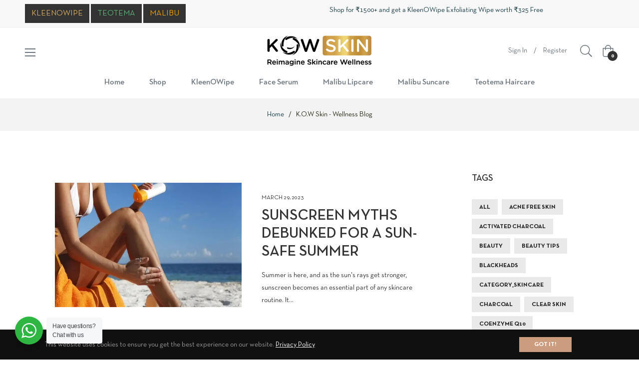

--- FILE ---
content_type: text/css
request_url: https://kowskin.com/cdn/shop/t/9/assets/custom-styles.css?v=160201922989280708491692210046
body_size: -604
content:
/** Shopify CDN: Minification failed

Line 7:0 Unexpected "#"
Line 11:0 Unexpected "#"

**/
#.slideshow__text-content.slideshow__text-content--vertical-center.text-center {
    display: none;
}

#.slideshow__text-content.slideshow__text-content--mobile.slideshow__text-content--mobile-0 {
    display: none!important;
}